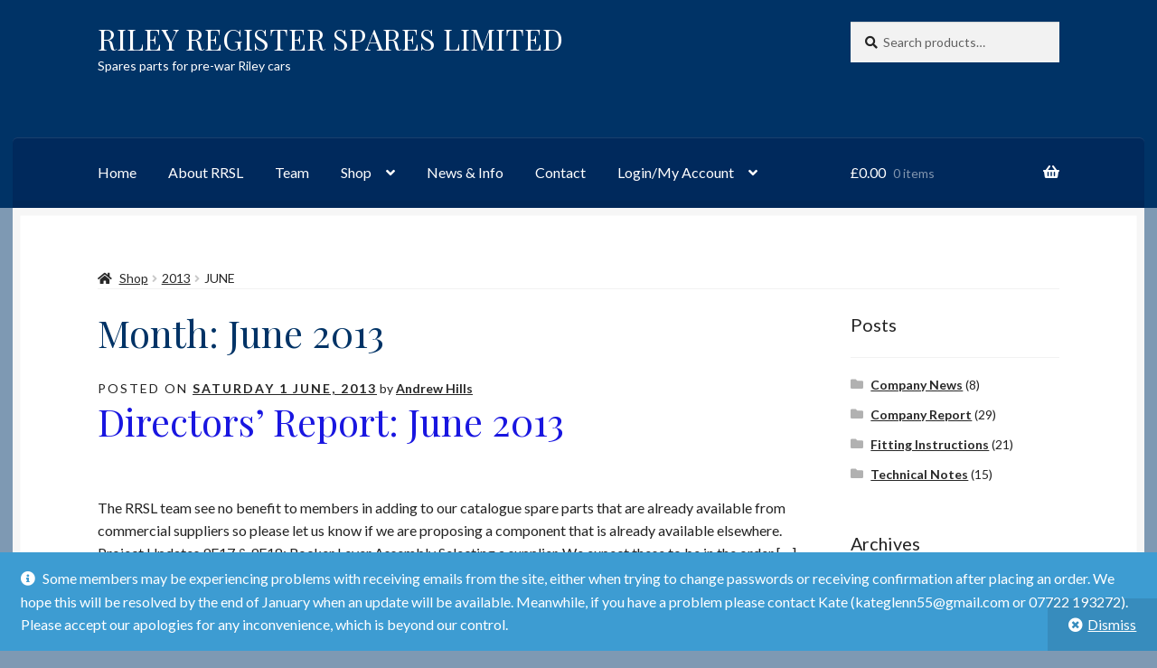

--- FILE ---
content_type: text/html; charset=UTF-8
request_url: https://rrsl.co.uk/2013/06/
body_size: 15266
content:
<!doctype html>
<html lang="en-GB">
<head>
<meta charset="UTF-8">
<meta name="viewport" content="width=device-width, initial-scale=1">
<link rel="profile" href="https://gmpg.org/xfn/11">
<link rel="pingback" href="https://rrsl.co.uk/xmlrpc.php">

<meta name='robots' content='noindex, follow' />

	<!-- This site is optimized with the Yoast SEO plugin v26.7 - https://yoast.com/wordpress/plugins/seo/ -->
	<title>June 2013 - RILEY REGISTER SPARES LIMITED</title>
	<meta property="og:locale" content="en_GB" />
	<meta property="og:type" content="website" />
	<meta property="og:title" content="June 2013 - RILEY REGISTER SPARES LIMITED" />
	<meta property="og:url" content="https://rrsl.co.uk/2013/06/" />
	<meta property="og:site_name" content="RILEY REGISTER SPARES LIMITED" />
	<script type="application/ld+json" class="yoast-schema-graph">{"@context":"https://schema.org","@graph":[{"@type":"CollectionPage","@id":"https://rrsl.co.uk/2013/06/","url":"https://rrsl.co.uk/2013/06/","name":"June 2013 - RILEY REGISTER SPARES LIMITED","isPartOf":{"@id":"https://rrsl.co.uk/#website"},"breadcrumb":{"@id":"https://rrsl.co.uk/2013/06/#breadcrumb"},"inLanguage":"en-GB"},{"@type":"BreadcrumbList","@id":"https://rrsl.co.uk/2013/06/#breadcrumb","itemListElement":[{"@type":"ListItem","position":1,"name":"Home","item":"https://rrsl.co.uk/"},{"@type":"ListItem","position":2,"name":"Archives for June 2013"}]},{"@type":"WebSite","@id":"https://rrsl.co.uk/#website","url":"https://rrsl.co.uk/","name":"RILEY REGISTER SPARES LIMITED","description":"Spares parts for pre-war Riley cars","potentialAction":[{"@type":"SearchAction","target":{"@type":"EntryPoint","urlTemplate":"https://rrsl.co.uk/?s={search_term_string}"},"query-input":{"@type":"PropertyValueSpecification","valueRequired":true,"valueName":"search_term_string"}}],"inLanguage":"en-GB"}]}</script>
	<!-- / Yoast SEO plugin. -->


<link rel='dns-prefetch' href='//fonts.googleapis.com' />
<link rel="alternate" type="application/rss+xml" title="RILEY REGISTER SPARES LIMITED &raquo; Feed" href="https://rrsl.co.uk/feed/" />
<style id='wp-img-auto-sizes-contain-inline-css'>
img:is([sizes=auto i],[sizes^="auto," i]){contain-intrinsic-size:3000px 1500px}
/*# sourceURL=wp-img-auto-sizes-contain-inline-css */
</style>
<style id='wp-emoji-styles-inline-css'>

	img.wp-smiley, img.emoji {
		display: inline !important;
		border: none !important;
		box-shadow: none !important;
		height: 1em !important;
		width: 1em !important;
		margin: 0 0.07em !important;
		vertical-align: -0.1em !important;
		background: none !important;
		padding: 0 !important;
	}
/*# sourceURL=wp-emoji-styles-inline-css */
</style>
<style id='wp-block-library-inline-css'>
:root{--wp-block-synced-color:#7a00df;--wp-block-synced-color--rgb:122,0,223;--wp-bound-block-color:var(--wp-block-synced-color);--wp-editor-canvas-background:#ddd;--wp-admin-theme-color:#007cba;--wp-admin-theme-color--rgb:0,124,186;--wp-admin-theme-color-darker-10:#006ba1;--wp-admin-theme-color-darker-10--rgb:0,107,160.5;--wp-admin-theme-color-darker-20:#005a87;--wp-admin-theme-color-darker-20--rgb:0,90,135;--wp-admin-border-width-focus:2px}@media (min-resolution:192dpi){:root{--wp-admin-border-width-focus:1.5px}}.wp-element-button{cursor:pointer}:root .has-very-light-gray-background-color{background-color:#eee}:root .has-very-dark-gray-background-color{background-color:#313131}:root .has-very-light-gray-color{color:#eee}:root .has-very-dark-gray-color{color:#313131}:root .has-vivid-green-cyan-to-vivid-cyan-blue-gradient-background{background:linear-gradient(135deg,#00d084,#0693e3)}:root .has-purple-crush-gradient-background{background:linear-gradient(135deg,#34e2e4,#4721fb 50%,#ab1dfe)}:root .has-hazy-dawn-gradient-background{background:linear-gradient(135deg,#faaca8,#dad0ec)}:root .has-subdued-olive-gradient-background{background:linear-gradient(135deg,#fafae1,#67a671)}:root .has-atomic-cream-gradient-background{background:linear-gradient(135deg,#fdd79a,#004a59)}:root .has-nightshade-gradient-background{background:linear-gradient(135deg,#330968,#31cdcf)}:root .has-midnight-gradient-background{background:linear-gradient(135deg,#020381,#2874fc)}:root{--wp--preset--font-size--normal:16px;--wp--preset--font-size--huge:42px}.has-regular-font-size{font-size:1em}.has-larger-font-size{font-size:2.625em}.has-normal-font-size{font-size:var(--wp--preset--font-size--normal)}.has-huge-font-size{font-size:var(--wp--preset--font-size--huge)}.has-text-align-center{text-align:center}.has-text-align-left{text-align:left}.has-text-align-right{text-align:right}.has-fit-text{white-space:nowrap!important}#end-resizable-editor-section{display:none}.aligncenter{clear:both}.items-justified-left{justify-content:flex-start}.items-justified-center{justify-content:center}.items-justified-right{justify-content:flex-end}.items-justified-space-between{justify-content:space-between}.screen-reader-text{border:0;clip-path:inset(50%);height:1px;margin:-1px;overflow:hidden;padding:0;position:absolute;width:1px;word-wrap:normal!important}.screen-reader-text:focus{background-color:#ddd;clip-path:none;color:#444;display:block;font-size:1em;height:auto;left:5px;line-height:normal;padding:15px 23px 14px;text-decoration:none;top:5px;width:auto;z-index:100000}html :where(.has-border-color){border-style:solid}html :where([style*=border-top-color]){border-top-style:solid}html :where([style*=border-right-color]){border-right-style:solid}html :where([style*=border-bottom-color]){border-bottom-style:solid}html :where([style*=border-left-color]){border-left-style:solid}html :where([style*=border-width]){border-style:solid}html :where([style*=border-top-width]){border-top-style:solid}html :where([style*=border-right-width]){border-right-style:solid}html :where([style*=border-bottom-width]){border-bottom-style:solid}html :where([style*=border-left-width]){border-left-style:solid}html :where(img[class*=wp-image-]){height:auto;max-width:100%}:where(figure){margin:0 0 1em}html :where(.is-position-sticky){--wp-admin--admin-bar--position-offset:var(--wp-admin--admin-bar--height,0px)}@media screen and (max-width:600px){html :where(.is-position-sticky){--wp-admin--admin-bar--position-offset:0px}}

/*# sourceURL=wp-block-library-inline-css */
</style><link rel='stylesheet' id='wc-blocks-style-css' href='https://rrsl.co.uk/wp-content/plugins/woocommerce/assets/client/blocks/wc-blocks.css?ver=wc-10.4.3' media='all' />
<style id='global-styles-inline-css'>
:root{--wp--preset--aspect-ratio--square: 1;--wp--preset--aspect-ratio--4-3: 4/3;--wp--preset--aspect-ratio--3-4: 3/4;--wp--preset--aspect-ratio--3-2: 3/2;--wp--preset--aspect-ratio--2-3: 2/3;--wp--preset--aspect-ratio--16-9: 16/9;--wp--preset--aspect-ratio--9-16: 9/16;--wp--preset--color--black: #000000;--wp--preset--color--cyan-bluish-gray: #abb8c3;--wp--preset--color--white: #ffffff;--wp--preset--color--pale-pink: #f78da7;--wp--preset--color--vivid-red: #cf2e2e;--wp--preset--color--luminous-vivid-orange: #ff6900;--wp--preset--color--luminous-vivid-amber: #fcb900;--wp--preset--color--light-green-cyan: #7bdcb5;--wp--preset--color--vivid-green-cyan: #00d084;--wp--preset--color--pale-cyan-blue: #8ed1fc;--wp--preset--color--vivid-cyan-blue: #0693e3;--wp--preset--color--vivid-purple: #9b51e0;--wp--preset--gradient--vivid-cyan-blue-to-vivid-purple: linear-gradient(135deg,rgb(6,147,227) 0%,rgb(155,81,224) 100%);--wp--preset--gradient--light-green-cyan-to-vivid-green-cyan: linear-gradient(135deg,rgb(122,220,180) 0%,rgb(0,208,130) 100%);--wp--preset--gradient--luminous-vivid-amber-to-luminous-vivid-orange: linear-gradient(135deg,rgb(252,185,0) 0%,rgb(255,105,0) 100%);--wp--preset--gradient--luminous-vivid-orange-to-vivid-red: linear-gradient(135deg,rgb(255,105,0) 0%,rgb(207,46,46) 100%);--wp--preset--gradient--very-light-gray-to-cyan-bluish-gray: linear-gradient(135deg,rgb(238,238,238) 0%,rgb(169,184,195) 100%);--wp--preset--gradient--cool-to-warm-spectrum: linear-gradient(135deg,rgb(74,234,220) 0%,rgb(151,120,209) 20%,rgb(207,42,186) 40%,rgb(238,44,130) 60%,rgb(251,105,98) 80%,rgb(254,248,76) 100%);--wp--preset--gradient--blush-light-purple: linear-gradient(135deg,rgb(255,206,236) 0%,rgb(152,150,240) 100%);--wp--preset--gradient--blush-bordeaux: linear-gradient(135deg,rgb(254,205,165) 0%,rgb(254,45,45) 50%,rgb(107,0,62) 100%);--wp--preset--gradient--luminous-dusk: linear-gradient(135deg,rgb(255,203,112) 0%,rgb(199,81,192) 50%,rgb(65,88,208) 100%);--wp--preset--gradient--pale-ocean: linear-gradient(135deg,rgb(255,245,203) 0%,rgb(182,227,212) 50%,rgb(51,167,181) 100%);--wp--preset--gradient--electric-grass: linear-gradient(135deg,rgb(202,248,128) 0%,rgb(113,206,126) 100%);--wp--preset--gradient--midnight: linear-gradient(135deg,rgb(2,3,129) 0%,rgb(40,116,252) 100%);--wp--preset--font-size--small: 14px;--wp--preset--font-size--medium: 23px;--wp--preset--font-size--large: 26px;--wp--preset--font-size--x-large: 42px;--wp--preset--font-size--normal: 16px;--wp--preset--font-size--huge: 37px;--wp--preset--spacing--20: 0.44rem;--wp--preset--spacing--30: 0.67rem;--wp--preset--spacing--40: 1rem;--wp--preset--spacing--50: 1.5rem;--wp--preset--spacing--60: 2.25rem;--wp--preset--spacing--70: 3.38rem;--wp--preset--spacing--80: 5.06rem;--wp--preset--shadow--natural: 6px 6px 9px rgba(0, 0, 0, 0.2);--wp--preset--shadow--deep: 12px 12px 50px rgba(0, 0, 0, 0.4);--wp--preset--shadow--sharp: 6px 6px 0px rgba(0, 0, 0, 0.2);--wp--preset--shadow--outlined: 6px 6px 0px -3px rgb(255, 255, 255), 6px 6px rgb(0, 0, 0);--wp--preset--shadow--crisp: 6px 6px 0px rgb(0, 0, 0);}:root :where(.is-layout-flow) > :first-child{margin-block-start: 0;}:root :where(.is-layout-flow) > :last-child{margin-block-end: 0;}:root :where(.is-layout-flow) > *{margin-block-start: 24px;margin-block-end: 0;}:root :where(.is-layout-constrained) > :first-child{margin-block-start: 0;}:root :where(.is-layout-constrained) > :last-child{margin-block-end: 0;}:root :where(.is-layout-constrained) > *{margin-block-start: 24px;margin-block-end: 0;}:root :where(.is-layout-flex){gap: 24px;}:root :where(.is-layout-grid){gap: 24px;}body .is-layout-flex{display: flex;}.is-layout-flex{flex-wrap: wrap;align-items: center;}.is-layout-flex > :is(*, div){margin: 0;}body .is-layout-grid{display: grid;}.is-layout-grid > :is(*, div){margin: 0;}.has-black-color{color: var(--wp--preset--color--black) !important;}.has-cyan-bluish-gray-color{color: var(--wp--preset--color--cyan-bluish-gray) !important;}.has-white-color{color: var(--wp--preset--color--white) !important;}.has-pale-pink-color{color: var(--wp--preset--color--pale-pink) !important;}.has-vivid-red-color{color: var(--wp--preset--color--vivid-red) !important;}.has-luminous-vivid-orange-color{color: var(--wp--preset--color--luminous-vivid-orange) !important;}.has-luminous-vivid-amber-color{color: var(--wp--preset--color--luminous-vivid-amber) !important;}.has-light-green-cyan-color{color: var(--wp--preset--color--light-green-cyan) !important;}.has-vivid-green-cyan-color{color: var(--wp--preset--color--vivid-green-cyan) !important;}.has-pale-cyan-blue-color{color: var(--wp--preset--color--pale-cyan-blue) !important;}.has-vivid-cyan-blue-color{color: var(--wp--preset--color--vivid-cyan-blue) !important;}.has-vivid-purple-color{color: var(--wp--preset--color--vivid-purple) !important;}.has-black-background-color{background-color: var(--wp--preset--color--black) !important;}.has-cyan-bluish-gray-background-color{background-color: var(--wp--preset--color--cyan-bluish-gray) !important;}.has-white-background-color{background-color: var(--wp--preset--color--white) !important;}.has-pale-pink-background-color{background-color: var(--wp--preset--color--pale-pink) !important;}.has-vivid-red-background-color{background-color: var(--wp--preset--color--vivid-red) !important;}.has-luminous-vivid-orange-background-color{background-color: var(--wp--preset--color--luminous-vivid-orange) !important;}.has-luminous-vivid-amber-background-color{background-color: var(--wp--preset--color--luminous-vivid-amber) !important;}.has-light-green-cyan-background-color{background-color: var(--wp--preset--color--light-green-cyan) !important;}.has-vivid-green-cyan-background-color{background-color: var(--wp--preset--color--vivid-green-cyan) !important;}.has-pale-cyan-blue-background-color{background-color: var(--wp--preset--color--pale-cyan-blue) !important;}.has-vivid-cyan-blue-background-color{background-color: var(--wp--preset--color--vivid-cyan-blue) !important;}.has-vivid-purple-background-color{background-color: var(--wp--preset--color--vivid-purple) !important;}.has-black-border-color{border-color: var(--wp--preset--color--black) !important;}.has-cyan-bluish-gray-border-color{border-color: var(--wp--preset--color--cyan-bluish-gray) !important;}.has-white-border-color{border-color: var(--wp--preset--color--white) !important;}.has-pale-pink-border-color{border-color: var(--wp--preset--color--pale-pink) !important;}.has-vivid-red-border-color{border-color: var(--wp--preset--color--vivid-red) !important;}.has-luminous-vivid-orange-border-color{border-color: var(--wp--preset--color--luminous-vivid-orange) !important;}.has-luminous-vivid-amber-border-color{border-color: var(--wp--preset--color--luminous-vivid-amber) !important;}.has-light-green-cyan-border-color{border-color: var(--wp--preset--color--light-green-cyan) !important;}.has-vivid-green-cyan-border-color{border-color: var(--wp--preset--color--vivid-green-cyan) !important;}.has-pale-cyan-blue-border-color{border-color: var(--wp--preset--color--pale-cyan-blue) !important;}.has-vivid-cyan-blue-border-color{border-color: var(--wp--preset--color--vivid-cyan-blue) !important;}.has-vivid-purple-border-color{border-color: var(--wp--preset--color--vivid-purple) !important;}.has-vivid-cyan-blue-to-vivid-purple-gradient-background{background: var(--wp--preset--gradient--vivid-cyan-blue-to-vivid-purple) !important;}.has-light-green-cyan-to-vivid-green-cyan-gradient-background{background: var(--wp--preset--gradient--light-green-cyan-to-vivid-green-cyan) !important;}.has-luminous-vivid-amber-to-luminous-vivid-orange-gradient-background{background: var(--wp--preset--gradient--luminous-vivid-amber-to-luminous-vivid-orange) !important;}.has-luminous-vivid-orange-to-vivid-red-gradient-background{background: var(--wp--preset--gradient--luminous-vivid-orange-to-vivid-red) !important;}.has-very-light-gray-to-cyan-bluish-gray-gradient-background{background: var(--wp--preset--gradient--very-light-gray-to-cyan-bluish-gray) !important;}.has-cool-to-warm-spectrum-gradient-background{background: var(--wp--preset--gradient--cool-to-warm-spectrum) !important;}.has-blush-light-purple-gradient-background{background: var(--wp--preset--gradient--blush-light-purple) !important;}.has-blush-bordeaux-gradient-background{background: var(--wp--preset--gradient--blush-bordeaux) !important;}.has-luminous-dusk-gradient-background{background: var(--wp--preset--gradient--luminous-dusk) !important;}.has-pale-ocean-gradient-background{background: var(--wp--preset--gradient--pale-ocean) !important;}.has-electric-grass-gradient-background{background: var(--wp--preset--gradient--electric-grass) !important;}.has-midnight-gradient-background{background: var(--wp--preset--gradient--midnight) !important;}.has-small-font-size{font-size: var(--wp--preset--font-size--small) !important;}.has-medium-font-size{font-size: var(--wp--preset--font-size--medium) !important;}.has-large-font-size{font-size: var(--wp--preset--font-size--large) !important;}.has-x-large-font-size{font-size: var(--wp--preset--font-size--x-large) !important;}
/*# sourceURL=global-styles-inline-css */
</style>

<style id='classic-theme-styles-inline-css'>
/*! This file is auto-generated */
.wp-block-button__link{color:#fff;background-color:#32373c;border-radius:9999px;box-shadow:none;text-decoration:none;padding:calc(.667em + 2px) calc(1.333em + 2px);font-size:1.125em}.wp-block-file__button{background:#32373c;color:#fff;text-decoration:none}
/*# sourceURL=/wp-includes/css/classic-themes.min.css */
</style>
<link rel='stylesheet' id='storefront-gutenberg-blocks-css' href='https://rrsl.co.uk/wp-content/themes/storefront/assets/css/base/gutenberg-blocks.css?ver=4.6.2' media='all' />
<style id='storefront-gutenberg-blocks-inline-css'>

				.wp-block-button__link:not(.has-text-color) {
					color: #2b2b2b;
				}

				.wp-block-button__link:not(.has-text-color):hover,
				.wp-block-button__link:not(.has-text-color):focus,
				.wp-block-button__link:not(.has-text-color):active {
					color: #2b2b2b;
				}

				.wp-block-button__link:not(.has-background) {
					background-color: #eeeeee;
				}

				.wp-block-button__link:not(.has-background):hover,
				.wp-block-button__link:not(.has-background):focus,
				.wp-block-button__link:not(.has-background):active {
					border-color: #d5d5d5;
					background-color: #d5d5d5;
				}

				.wc-block-grid__products .wc-block-grid__product .wp-block-button__link {
					background-color: #eeeeee;
					border-color: #eeeeee;
					color: #2b2b2b;
				}

				.wp-block-quote footer,
				.wp-block-quote cite,
				.wp-block-quote__citation {
					color: #232323;
				}

				.wp-block-pullquote cite,
				.wp-block-pullquote footer,
				.wp-block-pullquote__citation {
					color: #232323;
				}

				.wp-block-image figcaption {
					color: #232323;
				}

				.wp-block-separator.is-style-dots::before {
					color: #003366;
				}

				.wp-block-file a.wp-block-file__button {
					color: #2b2b2b;
					background-color: #eeeeee;
					border-color: #eeeeee;
				}

				.wp-block-file a.wp-block-file__button:hover,
				.wp-block-file a.wp-block-file__button:focus,
				.wp-block-file a.wp-block-file__button:active {
					color: #2b2b2b;
					background-color: #d5d5d5;
				}

				.wp-block-code,
				.wp-block-preformatted pre {
					color: #232323;
				}

				.wp-block-table:not( .has-background ):not( .is-style-stripes ) tbody tr:nth-child(2n) td {
					background-color: #7c97b1;
				}

				.wp-block-cover .wp-block-cover__inner-container h1:not(.has-text-color),
				.wp-block-cover .wp-block-cover__inner-container h2:not(.has-text-color),
				.wp-block-cover .wp-block-cover__inner-container h3:not(.has-text-color),
				.wp-block-cover .wp-block-cover__inner-container h4:not(.has-text-color),
				.wp-block-cover .wp-block-cover__inner-container h5:not(.has-text-color),
				.wp-block-cover .wp-block-cover__inner-container h6:not(.has-text-color) {
					color: #000000;
				}

				div.wc-block-components-price-slider__range-input-progress,
				.rtl .wc-block-components-price-slider__range-input-progress {
					--range-color: #1916e0;
				}

				/* Target only IE11 */
				@media all and (-ms-high-contrast: none), (-ms-high-contrast: active) {
					.wc-block-components-price-slider__range-input-progress {
						background: #1916e0;
					}
				}

				.wc-block-components-button:not(.is-link) {
					background-color: #7e99b3;
					color: #003366;
				}

				.wc-block-components-button:not(.is-link):hover,
				.wc-block-components-button:not(.is-link):focus,
				.wc-block-components-button:not(.is-link):active {
					background-color: #65809a;
					color: #003366;
				}

				.wc-block-components-button:not(.is-link):disabled {
					background-color: #7e99b3;
					color: #003366;
				}

				.wc-block-cart__submit-container {
					background-color: #7e99b3;
				}

				.wc-block-cart__submit-container::before {
					color: rgba(91,118,144,0.5);
				}

				.wc-block-components-order-summary-item__quantity {
					background-color: #7e99b3;
					border-color: #232323;
					box-shadow: 0 0 0 2px #7e99b3;
					color: #232323;
				}
			
/*# sourceURL=storefront-gutenberg-blocks-inline-css */
</style>
<link rel='stylesheet' id='simple-staff-list-css' href='https://rrsl.co.uk/wp-content/plugins/simple-staff-list/public/css/simple-staff-list-public.css?ver=2.2.5' media='all' />
<link rel='stylesheet' id='staff-list-custom-css-css' href='https://rrsl.co.uk/wp-content/themes/boutique/simple-staff-list-custom.css?ver=162adabab43e1a3c5d57622c65f55458' media='all' />
<style id='woocommerce-inline-inline-css'>
.woocommerce form .form-row .required { visibility: visible; }
/*# sourceURL=woocommerce-inline-inline-css */
</style>
<link rel='stylesheet' id='wc-memberships-frontend-css' href='https://rrsl.co.uk/wp-content/plugins/woocommerce-memberships/assets/css/frontend/wc-memberships-frontend.min.css?ver=1.27.4' media='all' />
<link rel='stylesheet' id='storefront-style-css' href='https://rrsl.co.uk/wp-content/themes/storefront/style.css?ver=162adabab43e1a3c5d57622c65f55458' media='all' />
<style id='storefront-style-inline-css'>

			.main-navigation ul li a,
			.site-title a,
			ul.menu li a,
			.site-branding h1 a,
			button.menu-toggle,
			button.menu-toggle:hover,
			.handheld-navigation .dropdown-toggle {
				color: #ffffff;
			}

			button.menu-toggle,
			button.menu-toggle:hover {
				border-color: #ffffff;
			}

			.main-navigation ul li a:hover,
			.main-navigation ul li:hover > a,
			.site-title a:hover,
			.site-header ul.menu li.current-menu-item > a {
				color: #ffffff;
			}

			table:not( .has-background ) th {
				background-color: #7792ac;
			}

			table:not( .has-background ) tbody td {
				background-color: #7c97b1;
			}

			table:not( .has-background ) tbody tr:nth-child(2n) td,
			fieldset,
			fieldset legend {
				background-color: #7a95af;
			}

			.site-header,
			.secondary-navigation ul ul,
			.main-navigation ul.menu > li.menu-item-has-children:after,
			.secondary-navigation ul.menu ul,
			.storefront-handheld-footer-bar,
			.storefront-handheld-footer-bar ul li > a,
			.storefront-handheld-footer-bar ul li.search .site-search,
			button.menu-toggle,
			button.menu-toggle:hover {
				background-color: #003366;
			}

			p.site-description,
			.site-header,
			.storefront-handheld-footer-bar {
				color: #ffffff;
			}

			button.menu-toggle:after,
			button.menu-toggle:before,
			button.menu-toggle span:before {
				background-color: #ffffff;
			}

			h1, h2, h3, h4, h5, h6, .wc-block-grid__product-title {
				color: #003366;
			}

			.widget h1 {
				border-bottom-color: #003366;
			}

			body,
			.secondary-navigation a {
				color: #232323;
			}

			.widget-area .widget a,
			.hentry .entry-header .posted-on a,
			.hentry .entry-header .post-author a,
			.hentry .entry-header .post-comments a,
			.hentry .entry-header .byline a {
				color: #282828;
			}

			a {
				color: #1916e0;
			}

			a:focus,
			button:focus,
			.button.alt:focus,
			input:focus,
			textarea:focus,
			input[type="button"]:focus,
			input[type="reset"]:focus,
			input[type="submit"]:focus,
			input[type="email"]:focus,
			input[type="tel"]:focus,
			input[type="url"]:focus,
			input[type="password"]:focus,
			input[type="search"]:focus {
				outline-color: #1916e0;
			}

			button, input[type="button"], input[type="reset"], input[type="submit"], .button, .widget a.button {
				background-color: #eeeeee;
				border-color: #eeeeee;
				color: #2b2b2b;
			}

			button:hover, input[type="button"]:hover, input[type="reset"]:hover, input[type="submit"]:hover, .button:hover, .widget a.button:hover {
				background-color: #d5d5d5;
				border-color: #d5d5d5;
				color: #2b2b2b;
			}

			button.alt, input[type="button"].alt, input[type="reset"].alt, input[type="submit"].alt, .button.alt, .widget-area .widget a.button.alt {
				background-color: #7e99b3;
				border-color: #7e99b3;
				color: #003366;
			}

			button.alt:hover, input[type="button"].alt:hover, input[type="reset"].alt:hover, input[type="submit"].alt:hover, .button.alt:hover, .widget-area .widget a.button.alt:hover {
				background-color: #65809a;
				border-color: #65809a;
				color: #003366;
			}

			.pagination .page-numbers li .page-numbers.current {
				background-color: #65809a;
				color: #191919;
			}

			#comments .comment-list .comment-content .comment-text {
				background-color: #7792ac;
			}

			.site-footer {
				background-color: #32dbca;
				color: #7e99b3;
			}

			.site-footer a:not(.button):not(.components-button) {
				color: #003366;
			}

			.site-footer .storefront-handheld-footer-bar a:not(.button):not(.components-button) {
				color: #ffffff;
			}

			.site-footer h1, .site-footer h2, .site-footer h3, .site-footer h4, .site-footer h5, .site-footer h6, .site-footer .widget .widget-title, .site-footer .widget .widgettitle {
				color: #2b2b2b;
			}

			.page-template-template-homepage.has-post-thumbnail .type-page.has-post-thumbnail .entry-title {
				color: #000000;
			}

			.page-template-template-homepage.has-post-thumbnail .type-page.has-post-thumbnail .entry-content {
				color: #000000;
			}

			@media screen and ( min-width: 768px ) {
				.secondary-navigation ul.menu a:hover {
					color: #ffffff;
				}

				.secondary-navigation ul.menu a {
					color: #ffffff;
				}

				.main-navigation ul.menu ul.sub-menu,
				.main-navigation ul.nav-menu ul.children {
					background-color: #002457;
				}

				.site-header {
					border-bottom-color: #002457;
				}
			}
/*# sourceURL=storefront-style-inline-css */
</style>
<link rel='stylesheet' id='storefront-icons-css' href='https://rrsl.co.uk/wp-content/themes/storefront/assets/css/base/icons.css?ver=4.6.2' media='all' />
<link rel='stylesheet' id='storefront-fonts-css' href='https://fonts.googleapis.com/css?family=Source+Sans+Pro%3A400%2C300%2C300italic%2C400italic%2C600%2C700%2C900&#038;subset=latin%2Clatin-ext&#038;ver=4.6.2' media='all' />
<link rel='stylesheet' id='storefront-woocommerce-style-css' href='https://rrsl.co.uk/wp-content/themes/storefront/assets/css/woocommerce/woocommerce.css?ver=4.6.2' media='all' />
<style id='storefront-woocommerce-style-inline-css'>
@font-face {
				font-family: star;
				src: url(https://rrsl.co.uk/wp-content/plugins/woocommerce/assets/fonts/star.eot);
				src:
					url(https://rrsl.co.uk/wp-content/plugins/woocommerce/assets/fonts/star.eot?#iefix) format("embedded-opentype"),
					url(https://rrsl.co.uk/wp-content/plugins/woocommerce/assets/fonts/star.woff) format("woff"),
					url(https://rrsl.co.uk/wp-content/plugins/woocommerce/assets/fonts/star.ttf) format("truetype"),
					url(https://rrsl.co.uk/wp-content/plugins/woocommerce/assets/fonts/star.svg#star) format("svg");
				font-weight: 400;
				font-style: normal;
			}
			@font-face {
				font-family: WooCommerce;
				src: url(https://rrsl.co.uk/wp-content/plugins/woocommerce/assets/fonts/WooCommerce.eot);
				src:
					url(https://rrsl.co.uk/wp-content/plugins/woocommerce/assets/fonts/WooCommerce.eot?#iefix) format("embedded-opentype"),
					url(https://rrsl.co.uk/wp-content/plugins/woocommerce/assets/fonts/WooCommerce.woff) format("woff"),
					url(https://rrsl.co.uk/wp-content/plugins/woocommerce/assets/fonts/WooCommerce.ttf) format("truetype"),
					url(https://rrsl.co.uk/wp-content/plugins/woocommerce/assets/fonts/WooCommerce.svg#WooCommerce) format("svg");
				font-weight: 400;
				font-style: normal;
			}

			a.cart-contents,
			.site-header-cart .widget_shopping_cart a {
				color: #ffffff;
			}

			a.cart-contents:hover,
			.site-header-cart .widget_shopping_cart a:hover,
			.site-header-cart:hover > li > a {
				color: #ffffff;
			}

			table.cart td.product-remove,
			table.cart td.actions {
				border-top-color: #7e99b3;
			}

			.storefront-handheld-footer-bar ul li.cart .count {
				background-color: #ffffff;
				color: #003366;
				border-color: #003366;
			}

			.woocommerce-tabs ul.tabs li.active a,
			ul.products li.product .price,
			.onsale,
			.wc-block-grid__product-onsale,
			.widget_search form:before,
			.widget_product_search form:before {
				color: #232323;
			}

			.woocommerce-breadcrumb a,
			a.woocommerce-review-link,
			.product_meta a {
				color: #282828;
			}

			.wc-block-grid__product-onsale,
			.onsale {
				border-color: #232323;
			}

			.star-rating span:before,
			.quantity .plus, .quantity .minus,
			p.stars a:hover:after,
			p.stars a:after,
			.star-rating span:before,
			#payment .payment_methods li input[type=radio]:first-child:checked+label:before {
				color: #1916e0;
			}

			.widget_price_filter .ui-slider .ui-slider-range,
			.widget_price_filter .ui-slider .ui-slider-handle {
				background-color: #1916e0;
			}

			.order_details {
				background-color: #7792ac;
			}

			.order_details > li {
				border-bottom: 1px dotted #627d97;
			}

			.order_details:before,
			.order_details:after {
				background: -webkit-linear-gradient(transparent 0,transparent 0),-webkit-linear-gradient(135deg,#7792ac 33.33%,transparent 33.33%),-webkit-linear-gradient(45deg,#7792ac 33.33%,transparent 33.33%)
			}

			#order_review {
				background-color: #7e99b3;
			}

			#payment .payment_methods > li .payment_box,
			#payment .place-order {
				background-color: #7994ae;
			}

			#payment .payment_methods > li:not(.woocommerce-notice) {
				background-color: #748fa9;
			}

			#payment .payment_methods > li:not(.woocommerce-notice):hover {
				background-color: #6f8aa4;
			}

			.woocommerce-pagination .page-numbers li .page-numbers.current {
				background-color: #65809a;
				color: #191919;
			}

			.wc-block-grid__product-onsale,
			.onsale,
			.woocommerce-pagination .page-numbers li .page-numbers:not(.current) {
				color: #232323;
			}

			p.stars a:before,
			p.stars a:hover~a:before,
			p.stars.selected a.active~a:before {
				color: #232323;
			}

			p.stars.selected a.active:before,
			p.stars:hover a:before,
			p.stars.selected a:not(.active):before,
			p.stars.selected a.active:before {
				color: #1916e0;
			}

			.single-product div.product .woocommerce-product-gallery .woocommerce-product-gallery__trigger {
				background-color: #eeeeee;
				color: #2b2b2b;
			}

			.single-product div.product .woocommerce-product-gallery .woocommerce-product-gallery__trigger:hover {
				background-color: #d5d5d5;
				border-color: #d5d5d5;
				color: #2b2b2b;
			}

			.button.added_to_cart:focus,
			.button.wc-forward:focus {
				outline-color: #1916e0;
			}

			.added_to_cart,
			.site-header-cart .widget_shopping_cart a.button,
			.wc-block-grid__products .wc-block-grid__product .wp-block-button__link {
				background-color: #eeeeee;
				border-color: #eeeeee;
				color: #2b2b2b;
			}

			.added_to_cart:hover,
			.site-header-cart .widget_shopping_cart a.button:hover,
			.wc-block-grid__products .wc-block-grid__product .wp-block-button__link:hover {
				background-color: #d5d5d5;
				border-color: #d5d5d5;
				color: #2b2b2b;
			}

			.added_to_cart.alt, .added_to_cart, .widget a.button.checkout {
				background-color: #7e99b3;
				border-color: #7e99b3;
				color: #003366;
			}

			.added_to_cart.alt:hover, .added_to_cart:hover, .widget a.button.checkout:hover {
				background-color: #65809a;
				border-color: #65809a;
				color: #003366;
			}

			.button.loading {
				color: #eeeeee;
			}

			.button.loading:hover {
				background-color: #eeeeee;
			}

			.button.loading:after {
				color: #2b2b2b;
			}

			@media screen and ( min-width: 768px ) {
				.site-header-cart .widget_shopping_cart,
				.site-header .product_list_widget li .quantity {
					color: #ffffff;
				}

				.site-header-cart .widget_shopping_cart .buttons,
				.site-header-cart .widget_shopping_cart .total {
					background-color: #00295c;
				}

				.site-header-cart .widget_shopping_cart {
					background-color: #002457;
				}
			}
				.storefront-product-pagination a {
					color: #232323;
					background-color: #7e99b3;
				}
				.storefront-sticky-add-to-cart {
					color: #232323;
					background-color: #7e99b3;
				}

				.storefront-sticky-add-to-cart a:not(.button) {
					color: #ffffff;
				}
/*# sourceURL=storefront-woocommerce-style-inline-css */
</style>
<link rel='stylesheet' id='storefront-child-style-css' href='https://rrsl.co.uk/wp-content/themes/boutique/style.css?ver=2.0.17' media='all' />
<style id='storefront-child-style-inline-css'>

			.main-navigation ul.menu > li > ul,
			.main-navigation ul.menu ul,
			.site-header-cart .widget_shopping_cart {
				background: #00295c;
			}

			table th {
				background-color: #f8f8f8;
			}

			table tbody td,
			table.wp-block-table:not( .is-style-stripes ) tbody tr:nth-child(2n) td {
				background-color: #fdfdfd;
			}

			table tbody tr:nth-child(2n) td,
			table.wp-block-table.is-style-stripes tbody tr:nth-child(2n) td {
				background-color: #fbfbfb;
			}

			#order_review, #payment .payment_methods li .payment_box,
			#payment .place-order {
				background-color: #fafafa;
			}

			#payment .payment_methods li,
			#payment .payment_methods li:hover {
				background-color: #fff;
			}

			@media screen and (min-width: 768px) {
				.boutique-primary-navigation,
				.main-navigation ul.menu ul,
				.main-navigation ul.nav-menu ul,
				.main-navigation .smm-mega-menu,
				.sticky-wrapper,
				.sd-sticky-navigation,
				.sd-sticky-navigation:before,
				.sd-sticky-navigation:after {
					background: #00295c !important;
				}
			}

			.main-navigation ul li.smm-active li ul.products li.product h3 {
				color: #ffffff;
			}
/*# sourceURL=storefront-child-style-inline-css */
</style>
<link rel='stylesheet' id='lato-css' href='//fonts.googleapis.com/css?family=Lato%3A400%2C700%2C400italic&#038;ver=162adabab43e1a3c5d57622c65f55458' media='all' />
<link rel='stylesheet' id='playfair-display-css' href='//fonts.googleapis.com/css?family=Playfair+Display%3A400%2C700%2C400italic%2C700italic&#038;ver=162adabab43e1a3c5d57622c65f55458' media='all' />
<link rel='stylesheet' id='storefront-woocommerce-brands-style-css' href='https://rrsl.co.uk/wp-content/themes/storefront/assets/css/woocommerce/extensions/brands.css?ver=4.6.2' media='all' />
<link rel='stylesheet' id='storefront-woocommerce-memberships-style-css' href='https://rrsl.co.uk/wp-content/themes/storefront/assets/css/woocommerce/extensions/memberships.css?ver=4.6.2' media='all' />
<script src="https://rrsl.co.uk/wp-content/plugins/woo-superb-slideshow-transition-gallery-with-random-effect/woo-superb-slideshow-transition-gallery-with-random-effect.js?ver=162adabab43e1a3c5d57622c65f55458" id="woo-superb-slideshow-js"></script>
<script src="https://rrsl.co.uk/wp-includes/js/jquery/jquery.min.js?ver=3.7.1" id="jquery-core-js"></script>
<script src="https://rrsl.co.uk/wp-includes/js/jquery/jquery-migrate.min.js?ver=3.4.1" id="jquery-migrate-js"></script>
<script src="https://rrsl.co.uk/wp-content/plugins/woocommerce/assets/js/jquery-blockui/jquery.blockUI.min.js?ver=2.7.0-wc.10.4.3" id="wc-jquery-blockui-js" defer data-wp-strategy="defer"></script>
<script id="wc-add-to-cart-js-extra">
var wc_add_to_cart_params = {"ajax_url":"/wp-admin/admin-ajax.php","wc_ajax_url":"/?wc-ajax=%%endpoint%%","i18n_view_cart":"View basket","cart_url":"https://rrsl.co.uk/shop/cart/","is_cart":"","cart_redirect_after_add":"no"};
//# sourceURL=wc-add-to-cart-js-extra
</script>
<script src="https://rrsl.co.uk/wp-content/plugins/woocommerce/assets/js/frontend/add-to-cart.min.js?ver=10.4.3" id="wc-add-to-cart-js" defer data-wp-strategy="defer"></script>
<script src="https://rrsl.co.uk/wp-content/plugins/woocommerce/assets/js/js-cookie/js.cookie.min.js?ver=2.1.4-wc.10.4.3" id="wc-js-cookie-js" defer data-wp-strategy="defer"></script>
<script id="woocommerce-js-extra">
var woocommerce_params = {"ajax_url":"/wp-admin/admin-ajax.php","wc_ajax_url":"/?wc-ajax=%%endpoint%%","i18n_password_show":"Show password","i18n_password_hide":"Hide password"};
//# sourceURL=woocommerce-js-extra
</script>
<script src="https://rrsl.co.uk/wp-content/plugins/woocommerce/assets/js/frontend/woocommerce.min.js?ver=10.4.3" id="woocommerce-js" defer data-wp-strategy="defer"></script>
<script id="wc-cart-fragments-js-extra">
var wc_cart_fragments_params = {"ajax_url":"/wp-admin/admin-ajax.php","wc_ajax_url":"/?wc-ajax=%%endpoint%%","cart_hash_key":"wc_cart_hash_2560c6ef0e8b0fa714cba43e0b71e0c5","fragment_name":"wc_fragments_2560c6ef0e8b0fa714cba43e0b71e0c5","request_timeout":"5000"};
//# sourceURL=wc-cart-fragments-js-extra
</script>
<script src="https://rrsl.co.uk/wp-content/plugins/woocommerce/assets/js/frontend/cart-fragments.min.js?ver=10.4.3" id="wc-cart-fragments-js" defer data-wp-strategy="defer"></script>
<link rel="https://api.w.org/" href="https://rrsl.co.uk/wp-json/" />	<noscript><style>.woocommerce-product-gallery{ opacity: 1 !important; }</style></noscript>
	<style id="custom-background-css">
body.custom-background { background-color: #7e99b3; }
</style>
			<style id="wp-custom-css">
			/*
Welcome to Custom CSS!

To learn how this works, see http://wp.me/PEmnE-Bt
*/
.orderby {
	display: none;
}
@media screen and (min-width: 768px){
.site-header {
    padding-top: 1.5em;
}
}	
.page-id-82 tr.woocommerce-shipping-totals.shipping{display:none!important;
}
.page-id-82 tr.order-total{display:none!important;
}
.orderby {
	display: none;
}
@media screen and (min-width: 768px){
.site-header {
    padding-top: 1.5em;
}
}	
.woocommerce-billing-fields{display:none;
}

.woocommerce-MyAccount-navigation{display:none;
}
.page-id-84 .col2-set.addresses{display:none!important;
}
/*REMOVE WOOCOMMERCE RELATED PRODUCTS*/
.related.products {visibility:hidden;
}
		</style>
		</head>

<body data-rsssl=1 class="archive date custom-background wp-embed-responsive wp-theme-storefront wp-child-theme-boutique theme-storefront woocommerce-demo-store woocommerce-no-js metaslider-plugin storefront-2-3 group-blog right-sidebar woocommerce-active">

<p role="complementary" aria-label="Store notice" class="woocommerce-store-notice demo_store" data-notice-id="e8aba019e7184e928e004f6c6a2eac59" style="display:none;">Some members may be experiencing problems with receiving emails from the site, either when trying to change passwords or receiving confirmation after placing an order. We hope this will be resolved by the end of January when an update will be available. Meanwhile, if you have a problem please contact Kate (kateglenn55@gmail.com or 07722 193272). Please accept our apologies for any inconvenience, which is beyond our control.




 <a role="button" href="#" class="woocommerce-store-notice__dismiss-link">Dismiss</a></p>

<div id="page" class="hfeed site">
	
	<header id="masthead" class="site-header" role="banner" style="">

		<div class="col-full">		<a class="skip-link screen-reader-text" href="#site-navigation">Skip to navigation</a>
		<a class="skip-link screen-reader-text" href="#content">Skip to content</a>
				<div class="site-branding">
			<div class="beta site-title"><a href="https://rrsl.co.uk/" rel="home">RILEY REGISTER SPARES LIMITED</a></div><p class="site-description">Spares parts for pre-war Riley cars</p>		</div>
					<div class="site-search">
				<div class="widget woocommerce widget_product_search"><form role="search" method="get" class="woocommerce-product-search" action="https://rrsl.co.uk/">
	<label class="screen-reader-text" for="woocommerce-product-search-field-0">Search for:</label>
	<input type="search" id="woocommerce-product-search-field-0" class="search-field" placeholder="Search products&hellip;" value="" name="s" />
	<button type="submit" value="Search" class="">Search</button>
	<input type="hidden" name="post_type" value="product" />
</form>
</div>			</div>
			</div><div class="storefront-primary-navigation"><div class="col-full"><section class="boutique-primary-navigation">		<nav id="site-navigation" class="main-navigation" role="navigation" aria-label="Primary Navigation">
		<button id="site-navigation-menu-toggle" class="menu-toggle" aria-controls="site-navigation" aria-expanded="false"><span>Menu</span></button>
			<div class="primary-navigation"><ul id="menu-menu-1" class="menu"><li id="menu-item-14316" class="menu-item menu-item-type-post_type menu-item-object-page menu-item-home menu-item-14316"><a href="https://rrsl.co.uk/">Home</a></li>
<li id="menu-item-637" class="menu-item menu-item-type-post_type menu-item-object-page menu-item-637"><a href="https://rrsl.co.uk/about/">About RRSL</a></li>
<li id="menu-item-638" class="menu-item menu-item-type-post_type menu-item-object-page menu-item-638"><a href="https://rrsl.co.uk/team/">Team</a></li>
<li id="menu-item-631" class="menu-item menu-item-type-post_type menu-item-object-page menu-item-has-children menu-item-631"><a href="https://rrsl.co.uk/shop/">Shop</a>
<ul class="sub-menu">
	<li id="menu-item-21164" class="menu-item menu-item-type-post_type menu-item-object-page menu-item-21164"><a href="https://rrsl.co.uk/help-using-website/">Help on using the Website</a></li>
</ul>
</li>
<li id="menu-item-636" class="menu-item menu-item-type-post_type menu-item-object-page current_page_parent menu-item-636"><a href="https://rrsl.co.uk/news/">News &#038; Info</a></li>
<li id="menu-item-639" class="menu-item menu-item-type-post_type menu-item-object-page menu-item-639"><a href="https://rrsl.co.uk/contact/">Contact</a></li>
<li id="menu-item-635" class="menu-item menu-item-type-post_type menu-item-object-page menu-item-has-children menu-item-635"><a href="https://rrsl.co.uk/my-account/">Login/My Account</a>
<ul class="sub-menu">
	<li id="menu-item-5589" class="menu-item menu-item-type-post_type menu-item-object-page menu-item-5589"><a href="https://rrsl.co.uk/shop/ordering-spares/">How to Order Spares</a></li>
	<li id="menu-item-25451" class="menu-item menu-item-type-custom menu-item-object-custom menu-item-25451"><a href="https://rrsl.co.uk/my-account/orders/">Orders</a></li>
</ul>
</li>
</ul></div><div class="menu"><ul>
<li ><a href="https://rrsl.co.uk/">Home</a></li><li class="page_item page-item-24320"><a href="https://rrsl.co.uk/content-restricted/">Content restricted</a></li>
<li class="page_item page-item-21161"><a href="https://rrsl.co.uk/help-using-website/">Help on using the Website</a></li>
<li class="page_item page-item-4748"><a href="https://rrsl.co.uk/activity/">Site-Wide Activity</a></li>
<li class="page_item page-item-81 page_item_has_children"><a href="https://rrsl.co.uk/shop/">Shop</a>
<ul class='children'>
	<li class="page_item page-item-5587"><a href="https://rrsl.co.uk/shop/ordering-spares/">How to Order Spares</a></li>
	<li class="page_item page-item-82"><a href="https://rrsl.co.uk/shop/cart/">Cart</a></li>
	<li class="page_item page-item-83 page_item_has_children"><a href="https://rrsl.co.uk/shop/checkout/">Checkout</a>
	<ul class='children'>
		<li class="page_item page-item-4747"><a href="https://rrsl.co.uk/shop/checkout/review-order/">Checkout &rarr; Review Order</a></li>
	</ul>
</li>
	<li class="page_item page-item-93"><a href="https://rrsl.co.uk/shop/terms-conditions/">Terms &#038; Conditions</a></li>
</ul>
</li>
<li class="page_item page-item-84"><a href="https://rrsl.co.uk/my-account/">My Account</a></li>
<li class="page_item page-item-26 current_page_parent"><a href="https://rrsl.co.uk/news/">News &#038; Info</a></li>
<li class="page_item page-item-7"><a href="https://rrsl.co.uk/about/">About RRSL</a></li>
<li class="page_item page-item-28"><a href="https://rrsl.co.uk/team/">Team</a></li>
<li class="page_item page-item-30"><a href="https://rrsl.co.uk/contact/">Contact</a></li>
</ul></div>
		</nav><!-- #site-navigation -->
				<ul id="site-header-cart" class="site-header-cart menu">
			<li class="">
							<a class="cart-contents" href="https://rrsl.co.uk/shop/cart/" title="View your shopping basket">
								<span class="woocommerce-Price-amount amount"><span class="woocommerce-Price-currencySymbol">&pound;</span>0.00</span> <span class="count">0 items</span>
			</a>
					</li>
			<li>
				<div class="widget woocommerce widget_shopping_cart"><div class="widget_shopping_cart_content"></div></div>			</li>
		</ul>
			</section></div></div>
	</header><!-- #masthead -->

	
	<div id="content" class="site-content" tabindex="-1">
		<div class="col-full">

		<nav class="woocommerce-breadcrumb"><a href="/rrslnewtest/shop/">Shop</a><span class="breadcrumb-separator"> / </span><a href="https://rrsl.co.uk/2013/">2013</a><span class="breadcrumb-separator"> / </span>June</nav><div class="woocommerce"></div>
	<div id="primary" class="content-area">
		<main id="main" class="site-main" role="main">

		
			<header class="page-header">
				<h1 class="page-title">Month: <span>June 2013</span></h1>			</header><!-- .page-header -->

			
<article id="post-5521" class="post-5521 post type-post status-publish format-standard hentry category-company-report membership-content access-restricted">

			<header class="entry-header">
		
			<span class="posted-on">Posted on <a href="https://rrsl.co.uk/directors-report-june-2013/" rel="bookmark"><time class="entry-date published" datetime="2013-06-01T08:00:01+01:00">Saturday 1 June, 2013</time><time class="updated" datetime="2015-05-07T12:37:18+01:00">Thursday 7 May, 2015</time></a></span> <span class="post-author">by <a href="https://rrsl.co.uk/author/admin/" rel="author">Andrew Hills</a></span> <h2 class="alpha entry-title"><a href="https://rrsl.co.uk/directors-report-june-2013/" rel="bookmark">Directors’ Report: June 2013</a></h2>		</header><!-- .entry-header -->
				<div class="entry-content">
		<p>The RRSL team see no benefit to members in adding to our catalogue spare parts that are already available from commercial suppliers so please let us know if we are proposing a component that is already available elsewhere. Project Updates 9E17 &amp; 9E18: Rocker Lever Assembly Selecting a supplier. We expect these to be in the order [&hellip;]</p>
 		<div class="woocommerce">
			<div class="woocommerce-info wc-memberships-restriction-message wc-memberships-message wc-memberships-content-restricted-message">
				This post is only available to paid-up members.		    </div>
		</div>
				</div><!-- .entry-content -->
		
		<aside class="entry-taxonomy">
						<div class="cat-links">
				Category: <a href="https://rrsl.co.uk/category/company-report/" rel="category tag">Company Report</a>			</div>
			
					</aside>

		
</article><!-- #post-## -->

		</main><!-- #main -->
	</div><!-- #primary -->


<div id="secondary" class="widget-area" role="complementary">
	<div id="categories-2" class="widget widget_categories"><span class="gamma widget-title">Posts</span>
			<ul>
					<li class="cat-item cat-item-3"><a href="https://rrsl.co.uk/category/company-news/">Company News</a> (8)
</li>
	<li class="cat-item cat-item-129"><a href="https://rrsl.co.uk/category/company-report/">Company Report</a> (29)
</li>
	<li class="cat-item cat-item-5"><a href="https://rrsl.co.uk/category/fitting-instructions/">Fitting Instructions</a> (21)
</li>
	<li class="cat-item cat-item-131"><a href="https://rrsl.co.uk/category/technical-notes/">Technical Notes</a> (15)
</li>
			</ul>

			</div><div id="archives-2" class="widget widget_archive"><span class="gamma widget-title">Archives</span>
			<ul>
					<li><a href='https://rrsl.co.uk/2025/05/'>May 2025</a></li>
	<li><a href='https://rrsl.co.uk/2025/03/'>March 2025</a></li>
	<li><a href='https://rrsl.co.uk/2025/02/'>February 2025</a></li>
	<li><a href='https://rrsl.co.uk/2024/09/'>September 2024</a></li>
	<li><a href='https://rrsl.co.uk/2024/02/'>February 2024</a></li>
	<li><a href='https://rrsl.co.uk/2024/01/'>January 2024</a></li>
	<li><a href='https://rrsl.co.uk/2023/11/'>November 2023</a></li>
	<li><a href='https://rrsl.co.uk/2022/05/'>May 2022</a></li>
	<li><a href='https://rrsl.co.uk/2021/02/'>February 2021</a></li>
	<li><a href='https://rrsl.co.uk/2021/01/'>January 2021</a></li>
	<li><a href='https://rrsl.co.uk/2020/11/'>November 2020</a></li>
	<li><a href='https://rrsl.co.uk/2020/10/'>October 2020</a></li>
	<li><a href='https://rrsl.co.uk/2019/11/'>November 2019</a></li>
	<li><a href='https://rrsl.co.uk/2019/06/'>June 2019</a></li>
	<li><a href='https://rrsl.co.uk/2019/04/'>April 2019</a></li>
	<li><a href='https://rrsl.co.uk/2018/12/'>December 2018</a></li>
	<li><a href='https://rrsl.co.uk/2018/01/'>January 2018</a></li>
	<li><a href='https://rrsl.co.uk/2016/12/'>December 2016</a></li>
	<li><a href='https://rrsl.co.uk/2016/10/'>October 2016</a></li>
	<li><a href='https://rrsl.co.uk/2016/09/'>September 2016</a></li>
	<li><a href='https://rrsl.co.uk/2016/02/'>February 2016</a></li>
	<li><a href='https://rrsl.co.uk/2016/01/'>January 2016</a></li>
	<li><a href='https://rrsl.co.uk/2015/11/'>November 2015</a></li>
	<li><a href='https://rrsl.co.uk/2015/10/'>October 2015</a></li>
	<li><a href='https://rrsl.co.uk/2015/09/'>September 2015</a></li>
	<li><a href='https://rrsl.co.uk/2015/08/'>August 2015</a></li>
	<li><a href='https://rrsl.co.uk/2015/06/'>June 2015</a></li>
	<li><a href='https://rrsl.co.uk/2015/04/'>April 2015</a></li>
	<li><a href='https://rrsl.co.uk/2015/03/'>March 2015</a></li>
	<li><a href='https://rrsl.co.uk/2015/01/'>January 2015</a></li>
	<li><a href='https://rrsl.co.uk/2014/12/'>December 2014</a></li>
	<li><a href='https://rrsl.co.uk/2014/10/'>October 2014</a></li>
	<li><a href='https://rrsl.co.uk/2014/09/'>September 2014</a></li>
	<li><a href='https://rrsl.co.uk/2014/07/'>July 2014</a></li>
	<li><a href='https://rrsl.co.uk/2014/06/'>June 2014</a></li>
	<li><a href='https://rrsl.co.uk/2014/04/'>April 2014</a></li>
	<li><a href='https://rrsl.co.uk/2014/03/'>March 2014</a></li>
	<li><a href='https://rrsl.co.uk/2014/01/'>January 2014</a></li>
	<li><a href='https://rrsl.co.uk/2013/12/'>December 2013</a></li>
	<li><a href='https://rrsl.co.uk/2013/10/'>October 2013</a></li>
	<li><a href='https://rrsl.co.uk/2013/09/'>September 2013</a></li>
	<li><a href='https://rrsl.co.uk/2013/06/' aria-current="page">June 2013</a></li>
	<li><a href='https://rrsl.co.uk/2013/04/'>April 2013</a></li>
			</ul>

			</div></div><!-- #secondary -->

		</div><!-- .col-full -->
	</div><!-- #content -->

	
	<footer id="colophon" class="site-footer" role="contentinfo">
		<div class="col-full">

					<div class="site-info">
			&copy; RILEY REGISTER SPARES LIMITED 2026
							<br />
				<a href="https://woocommerce.com" target="_blank" title="WooCommerce - The Best eCommerce Platform for WordPress" rel="noreferrer nofollow">Built with WooCommerce</a>.					</div><!-- .site-info -->
				<div class="storefront-handheld-footer-bar">
			<ul class="columns-3">
									<li class="my-account">
						<a href="https://rrsl.co.uk/my-account/">My Account</a>					</li>
									<li class="search">
						<a href="">Search</a>			<div class="site-search">
				<div class="widget woocommerce widget_product_search"><form role="search" method="get" class="woocommerce-product-search" action="https://rrsl.co.uk/">
	<label class="screen-reader-text" for="woocommerce-product-search-field-1">Search for:</label>
	<input type="search" id="woocommerce-product-search-field-1" class="search-field" placeholder="Search products&hellip;" value="" name="s" />
	<button type="submit" value="Search" class="">Search</button>
	<input type="hidden" name="post_type" value="product" />
</form>
</div>			</div>
								</li>
									<li class="cart">
									<a class="footer-cart-contents" href="https://rrsl.co.uk/shop/cart/">Basket				<span class="count">0</span>
			</a>
							</li>
							</ul>
		</div>
		
		</div><!-- .col-full -->
	</footer><!-- #colophon -->

	
</div><!-- #page -->

<script type="speculationrules">
{"prefetch":[{"source":"document","where":{"and":[{"href_matches":"/*"},{"not":{"href_matches":["/wp-*.php","/wp-admin/*","/wp-content/uploads/*","/wp-content/*","/wp-content/plugins/*","/wp-content/themes/boutique/*","/wp-content/themes/storefront/*","/*\\?(.+)"]}},{"not":{"selector_matches":"a[rel~=\"nofollow\"]"}},{"not":{"selector_matches":".no-prefetch, .no-prefetch a"}}]},"eagerness":"conservative"}]}
</script>
<script type="application/ld+json">{"@context":"https://schema.org/","@type":"BreadcrumbList","itemListElement":[{"@type":"ListItem","position":1,"item":{"name":"Shop","@id":"/rrslnewtest/shop/"}},{"@type":"ListItem","position":2,"item":{"name":"2013","@id":"https://rrsl.co.uk/2013/"}},{"@type":"ListItem","position":3,"item":{"name":"June","@id":"https://rrsl.co.uk/2013/06/"}}]}</script>	<script>
		(function () {
			var c = document.body.className;
			c = c.replace(/woocommerce-no-js/, 'woocommerce-js');
			document.body.className = c;
		})();
	</script>
	<script src="https://rrsl.co.uk/wp-content/plugins/woocommerce-table-rate-shipping/assets/js/frontend-checkout.min.js?ver=3.6.0" id="woocommerce_shipping_table_rate_checkout-js"></script>
<script src="https://rrsl.co.uk/wp-content/themes/storefront/assets/js/navigation.min.js?ver=4.6.2" id="storefront-navigation-js"></script>
<script src="https://rrsl.co.uk/wp-content/plugins/woocommerce/assets/js/sourcebuster/sourcebuster.min.js?ver=10.4.3" id="sourcebuster-js-js"></script>
<script id="wc-order-attribution-js-extra">
var wc_order_attribution = {"params":{"lifetime":1.0e-5,"session":30,"base64":false,"ajaxurl":"https://rrsl.co.uk/wp-admin/admin-ajax.php","prefix":"wc_order_attribution_","allowTracking":true},"fields":{"source_type":"current.typ","referrer":"current_add.rf","utm_campaign":"current.cmp","utm_source":"current.src","utm_medium":"current.mdm","utm_content":"current.cnt","utm_id":"current.id","utm_term":"current.trm","utm_source_platform":"current.plt","utm_creative_format":"current.fmt","utm_marketing_tactic":"current.tct","session_entry":"current_add.ep","session_start_time":"current_add.fd","session_pages":"session.pgs","session_count":"udata.vst","user_agent":"udata.uag"}};
//# sourceURL=wc-order-attribution-js-extra
</script>
<script src="https://rrsl.co.uk/wp-content/plugins/woocommerce/assets/js/frontend/order-attribution.min.js?ver=10.4.3" id="wc-order-attribution-js"></script>
<script src="https://rrsl.co.uk/wp-content/themes/storefront/assets/js/woocommerce/header-cart.min.js?ver=4.6.2" id="storefront-header-cart-js"></script>
<script src="https://rrsl.co.uk/wp-content/themes/storefront/assets/js/footer.min.js?ver=4.6.2" id="storefront-handheld-footer-bar-js"></script>
<script src="https://rrsl.co.uk/wp-content/themes/storefront/assets/js/woocommerce/extensions/brands.min.js?ver=4.6.2" id="storefront-woocommerce-brands-js"></script>
<script id="wp-emoji-settings" type="application/json">
{"baseUrl":"https://s.w.org/images/core/emoji/17.0.2/72x72/","ext":".png","svgUrl":"https://s.w.org/images/core/emoji/17.0.2/svg/","svgExt":".svg","source":{"concatemoji":"https://rrsl.co.uk/wp-includes/js/wp-emoji-release.min.js?ver=162adabab43e1a3c5d57622c65f55458"}}
</script>
<script type="module">
/*! This file is auto-generated */
const a=JSON.parse(document.getElementById("wp-emoji-settings").textContent),o=(window._wpemojiSettings=a,"wpEmojiSettingsSupports"),s=["flag","emoji"];function i(e){try{var t={supportTests:e,timestamp:(new Date).valueOf()};sessionStorage.setItem(o,JSON.stringify(t))}catch(e){}}function c(e,t,n){e.clearRect(0,0,e.canvas.width,e.canvas.height),e.fillText(t,0,0);t=new Uint32Array(e.getImageData(0,0,e.canvas.width,e.canvas.height).data);e.clearRect(0,0,e.canvas.width,e.canvas.height),e.fillText(n,0,0);const a=new Uint32Array(e.getImageData(0,0,e.canvas.width,e.canvas.height).data);return t.every((e,t)=>e===a[t])}function p(e,t){e.clearRect(0,0,e.canvas.width,e.canvas.height),e.fillText(t,0,0);var n=e.getImageData(16,16,1,1);for(let e=0;e<n.data.length;e++)if(0!==n.data[e])return!1;return!0}function u(e,t,n,a){switch(t){case"flag":return n(e,"\ud83c\udff3\ufe0f\u200d\u26a7\ufe0f","\ud83c\udff3\ufe0f\u200b\u26a7\ufe0f")?!1:!n(e,"\ud83c\udde8\ud83c\uddf6","\ud83c\udde8\u200b\ud83c\uddf6")&&!n(e,"\ud83c\udff4\udb40\udc67\udb40\udc62\udb40\udc65\udb40\udc6e\udb40\udc67\udb40\udc7f","\ud83c\udff4\u200b\udb40\udc67\u200b\udb40\udc62\u200b\udb40\udc65\u200b\udb40\udc6e\u200b\udb40\udc67\u200b\udb40\udc7f");case"emoji":return!a(e,"\ud83e\u1fac8")}return!1}function f(e,t,n,a){let r;const o=(r="undefined"!=typeof WorkerGlobalScope&&self instanceof WorkerGlobalScope?new OffscreenCanvas(300,150):document.createElement("canvas")).getContext("2d",{willReadFrequently:!0}),s=(o.textBaseline="top",o.font="600 32px Arial",{});return e.forEach(e=>{s[e]=t(o,e,n,a)}),s}function r(e){var t=document.createElement("script");t.src=e,t.defer=!0,document.head.appendChild(t)}a.supports={everything:!0,everythingExceptFlag:!0},new Promise(t=>{let n=function(){try{var e=JSON.parse(sessionStorage.getItem(o));if("object"==typeof e&&"number"==typeof e.timestamp&&(new Date).valueOf()<e.timestamp+604800&&"object"==typeof e.supportTests)return e.supportTests}catch(e){}return null}();if(!n){if("undefined"!=typeof Worker&&"undefined"!=typeof OffscreenCanvas&&"undefined"!=typeof URL&&URL.createObjectURL&&"undefined"!=typeof Blob)try{var e="postMessage("+f.toString()+"("+[JSON.stringify(s),u.toString(),c.toString(),p.toString()].join(",")+"));",a=new Blob([e],{type:"text/javascript"});const r=new Worker(URL.createObjectURL(a),{name:"wpTestEmojiSupports"});return void(r.onmessage=e=>{i(n=e.data),r.terminate(),t(n)})}catch(e){}i(n=f(s,u,c,p))}t(n)}).then(e=>{for(const n in e)a.supports[n]=e[n],a.supports.everything=a.supports.everything&&a.supports[n],"flag"!==n&&(a.supports.everythingExceptFlag=a.supports.everythingExceptFlag&&a.supports[n]);var t;a.supports.everythingExceptFlag=a.supports.everythingExceptFlag&&!a.supports.flag,a.supports.everything||((t=a.source||{}).concatemoji?r(t.concatemoji):t.wpemoji&&t.twemoji&&(r(t.twemoji),r(t.wpemoji)))});
//# sourceURL=https://rrsl.co.uk/wp-includes/js/wp-emoji-loader.min.js
</script>

</body>
</html>
